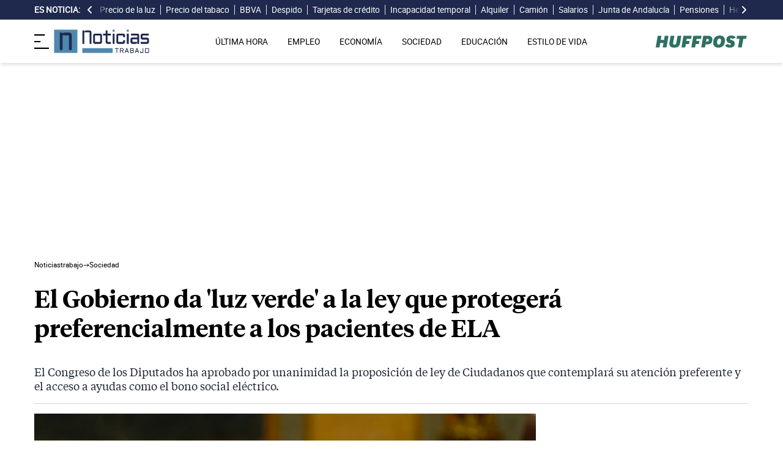

--- FILE ---
content_type: text/html; charset=UTF-8
request_url: https://noticiastrabajo.huffingtonpost.es/sociedad/gobierno-luz-verdeley-que-protegera-preferencialmente-pacientes-ela/
body_size: 18761
content:
<!DOCTYPE html><html lang="es"> <head><meta charset="UTF-8"><meta name="viewport" content="width=device-width, initial-scale=1"><title>El Gobierno da &#39;luz verde&#39; a la ley que protegerá preferencialmente a los pacientes de ELA</title><link rel="preconnect" href="https://s3.noticiastrabajo.huffingtonpost.es"><link rel="preconnect" href="https://www.googletagmanager.com"><link rel="preconnect" href="https://cmp.prisa.com" crossorigin><link rel="amphtml" href="https://noticiastrabajo.huffingtonpost.es/amp/sociedad/gobierno-luz-verdeley-que-protegera-preferencialmente-pacientes-ela/"><link rel="canonical" href="https://noticiastrabajo.huffingtonpost.es/sociedad/gobierno-luz-verdeley-que-protegera-preferencialmente-pacientes-ela/"><link rel="preload" href="/fonts/tiempos-headline-semibold.woff2" as="font" type="font/woff2" crossorigin="anonymous"><link rel="preload" href="/fonts/tiempos-text-regular-v2.woff2" as="font" type="font/woff2" crossorigin="anonymous"><link rel="preload" href="/fonts/tiempos-text-bold-v2.woff2" as="font" type="font/woff2" crossorigin="anonymous"><link rel="preload" href="/fonts/RobotoRegular.woff2" as="font" type="font/woff2" crossorigin="anonymous"><link rel="dns-prefetch" href="https://s3.noticiastrabajo.huffingtonpost.es"><link rel="dns-prefetch" href="https://www.googletagmanager.com"><link rel="dns-prefetch" href="https://sdk.privacy-center.org"> <link rel="preload" fetchpriority="high" as="image" href="https://s3.noticiastrabajo.huffingtonpost.es/uploads/images/2022/03/sara-gimenez.jpg" imagesrcset="https://s3.noticiastrabajo.huffingtonpost.es/uploads/images/2022/03/sara-gimenez.jpg 1200w, https://s3.noticiastrabajo.huffingtonpost.es/uploads/images/2022/03/sara-gimenez.jpg 600w" imagesizes="(max-width: 480px) 100vw, (max-width: 590px) 590px, (max-width: 630px) 630px, (max-width: 820px) 820px" type="image/jpeg"> <meta name="title" content="El Gobierno da 'luz verde' a la ley que protegerá preferencialmente a los pacientes de ELA"><meta name="description" content="El Congreso de los Diputados ha aprobado por unanimidad la proposición de ley de Ciudadanos que contemplará su atención preferente y el acceso a ayudas como el bono social eléctrico."><meta name="organization" content="Noticiastrabajo"><meta name="robots" content="index, follow"><meta name="robots" content="max-image-preview:large"><meta name="msapplication-TileColor" content="#da532c"><meta property="og:type" content="article"><meta property="og:title" content="El Gobierno da 'luz verde' a la ley que protegerá preferencialmente a los pacientes de ELA"><meta property="og:url" content="https://noticiastrabajo.huffingtonpost.es/sociedad/gobierno-luz-verdeley-que-protegera-preferencialmente-pacientes-ela/"><meta name="image" property="og:image" content="https://s3.noticiastrabajo.huffingtonpost.es/uploads/images/2022/03/sara-gimenez.jpg"><meta property="og:image:width" content="1200"><meta property="og:image:height" content="675"><meta property="og:description" content="El Congreso de los Diputados ha aprobado por unanimidad la proposición de ley de Ciudadanos que contemplará su atención preferente y el acceso a ayudas como el bono social eléctrico."><meta name="twitter:site" content="@noticiatrabajo"><meta name="twitter:card" content="summary_large_image"><meta name="twitter:creator" content="@noticiatrabajo"><meta name="twitter:url" content="https://noticiastrabajo.huffingtonpost.es/sociedad/gobierno-luz-verdeley-que-protegera-preferencialmente-pacientes-ela/"><meta name="twitter:title" content="El Gobierno da 'luz verde' a la ley que protegerá preferencialmente a los pacientes de ELA"><meta name="twitter:description" content="El Congreso de los Diputados ha aprobado por unanimidad la proposición de ley de Ciudadanos que contemplará su atención preferente y el acceso a ayudas como el bono social eléctrico."><meta name="twitter:image" content="https://s3.noticiastrabajo.huffingtonpost.es/uploads/images/2022/03/sara-gimenez.jpg"><meta name="lang" content="es"><meta name="author" content="Javier Martín"><meta name="date" content="2022-03-09T20:57:36+01:00"><meta property="article:publisher" content="https://www.facebook.com/NoticiasTrabajo2017"><meta property="article:published_time" content="2022-03-09T20:57:36+01:00"><meta property="og:site_name" content="Noticiastrabajo"><meta property="twitter:account_id" content="866233588479651840"><meta property="fb:app_id" content="355625755647378"><meta name="version" content="0.0.40"><meta name="article:modified_time" content="2022-03-09T20:57:47+01:00"><link rel="icon" type="image/svg+xml" href="https://noticiastrabajo.huffingtonpost.es/assets/favicon.svg"><link rel="shortcut icon" href="https://noticiastrabajo.huffingtonpost.es/assets/favicon.ico"><link rel="icon" type="image/ico" href="https://noticiastrabajo.huffingtonpost.es/assets/favicon.ico"><link rel="mask-icon" href="https://noticiastrabajo.huffingtonpost.es/assets/safari-pinned-tab.svg" color="#5bbad5"><link rel="alternate" type="application/atom+xml" href="https://noticiastrabajo.huffingtonpost.es/portada.xml"><script type="application/ld+json">{"@context":"https://schema.org","@type":"NewsArticle","headline":"El Gobierno da 'luz verde' a la ley que protegerá preferencialmente a los pacientes de ELA","description":"El Congreso de los Diputados ha aprobado por unanimidad la proposición de ley de Ciudadanos que contemplará su atención preferente y el acceso a ayudas como el bono social eléctrico.","datePublished":"2022-03-09T20:57:36+01:00","dateModified":"2022-03-09T20:57:47+01:00","articleSection":"Sociedad","isAccessibleForFree":true,"articleBody":"El Gobierno se remanga para apoyar la batalla contra la ELA. La esclerosis lateral amiotrófica, la enfermedad neuronal que afecta al cerebro, tronco cerebral y médula espinal que controlan el movimiento de los músculos voluntarios y que muchos afectados catalogaban como ‘invisible’ por su falta de ayudas y reconocimiento real, estará por ley en primera plana sanitaria y de cobertura económica.\n\n“Un hecho histórico que culmina con años y años de esfuerzo porque sean escuchados nuestros derechos y necesidades, más que reivindicaciones”, afirmaba Jorge Murillo a ‘ABC’, paciente de 36 años y desde hace seis con ELA, poco después de que el Congreso de los Diputados haya aprobado por mayoría tomar en consideración el proyecto de ley de Ciudadanos.\n\nEl mismo contempla que los pacientes de ELA tengan preferencia por ley a la atención médico-sanitaria y al acceso a las ayudas a la dependencia derivadas de la enfermedad al momento en el que sea diagnosticada y reconocida. La propuesta pasará ahora al trámite de discusión y enmiendas. “Esperamos que sea lo más ágil posible”, afirmaron las asociaciones de afectados que llevan años pronunciándose para tener mayor visibilidad.\n\n\nUNA PROPUESTA RECHAZADA EL PASADO OCTUBRE POR EL GOBIERNO\n\nLa medida ha sido calificada en el Congreso como “necesaria” por la diputada de la formación naranja, Sara Giménez, para los cerca de 4.000 pacientes diagnosticados de ELA, que actualmente no tiene una cura conocida y que presenta unos “rangos temporales de supervivencia entre tres y cinco años”. Mucho de ese tiempo se dilapida en el reconocimiento de la enfermedad.\n\n“Esto va a cambiar la vida de las personas porque actualmente se tienen que pasar un año con los trámites administrativos. En ocasiones, lamentablemente hay familias que cuando reciben las ayudas del reconocimiento de grado de discapacidad, el paciente ya ha fallecido”, concluía Giménez.\n\nSin embargo, el Gobierno no siempre pensó igual. De hecho, ha rectificado, ya que el pasado octubre rechazó la misma propuesta de Ciudadanos por “incidir directamente en los presupuestos generales del Estado en vigor”. Lo que fue considerado por el partido como un “veto injusto” y que no ha hecho si no incentivar la lucha por “mejorar la vida de los pacientes de ELA”.\n\n\nATENCIÓN MÉDICA Y AYUDAS ECONÓMICAS PREFERENTES\n\nAdemás de estar en primera línea para recibir atención médico-sanitaria y de ser reconocida un 33% de discapacidad en el momento del diagnóstico de la enfermedad, se brindará acceso preferente a ayudas económicas. Entre ellas, la ley nombra el bono social eléctrico para los afectados que requieran de ventilación médica. Es decir, para casos ya avanzados.\n\n“No puede ser que los pacientes de ELA y sus familias tengan que añadir a las preocupaciones que suponen esta enfermedad, la angustia de no tener recursos económicos para asumir el acceso durante ese tiempo a una vida digna es muy injusto”, justificaba Giménez en su intervención en el Congreso.\n\n\nUNA “PUERTA AL FUTURO” CON CRÍTICAS\n\nEs “una puerta a un futuro”, afirmaba la presidenta de la Fundación Luzón, María José Arregui, que animó a dotar de celeridad el elaborar una ley que sea rigurosa, que tenga buena base y responda a las necesidades. Sin embargo, han existido voces disidentes. El PSOE, a través de la diputada Carmen Andrés, la tildó de “mejorable en su técnico jurídica”. El PP se sumó, añadiendo que “carece de rigor”.","mainEntityOfPage":{"@type":"WebPage","@id":"https://noticiastrabajo.huffingtonpost.es/sociedad/gobierno-luz-verdeley-que-protegera-preferencialmente-pacientes-ela/"},"publisher":{"@type":"NewsMediaOrganization","@context":"https://schema.org","@id":"https://noticiastrabajo.huffingtonpost.es/#publisher","name":"Noticiastrabajo","url":"https://noticiastrabajo.huffingtonpost.es/","foundingDate":"2017-07-01","foundingLocation":"Almería","logo":{"@type":"ImageObject","url":"https://noticiastrabajo.huffingtonpost.es/assets/images/logo-main.png","width":255,"height":60},"sameAs":["https://www.facebook.com/NoticiasTrabajo2017","https://x.com/noticiatrabajo","https://www.linkedin.com/company/noticiastrabajo","https://www.instagram.com/noticiastrabajo/","https://tiktok.com/@noticiastrabajo","https://youtube.com/@NoticiasTrabajo","https://news.google.com/publications/CAAiEAHgpteWtCvhw1HXy_DhJjAqFAgKIhAB4KbXlrQr4cNR18vw4SYw?hl=es&gl=ES&ceid=ES%3Aes"],"address":{"@type":"PostalAddress","streetAddress":"Calle Chillida, 4 (Edificio Carrida), Planta 4, Puerta 1","addressLocality":"Almería","addressRegion":"Andalucia","postalCode":"04720","addressCountry":"ES"}},"image":[{"@type":"ImageObject","url":"https://s3.noticiastrabajo.huffingtonpost.es/uploads/images/2022/03/sara-gimenez.jpg","width":1200,"height":675,"id":"#openingImage","caption":"El Gobierno protegerá preferencialmente por ley a los pacientes de ELA"}],"author":[{"@type":"Person","@id":"https://noticiastrabajo.huffingtonpost.es/autor/javier-martin/","name":"Javier Martín","description":"Javier Martín Prieto es graduado en Periodismo por la Universidad de Castilla - La Mancha. Con formación en competencias digitales, se especializó formalmente en Periodismo Deportivo, su gran pasión, a través del Máster de la Universidad Villanueva - Complutense de Madrid. Allí, en la capital, ha desarrollado el grueso de su experiencia profesional. Sobre todo en diarios digitales, donde compagina sus labores en Noticias Trabajo con el Diario AS. Aunque también ha hecho sus pinitos en TV con su paso por Antena 3 Deportes.","url":"https://noticiastrabajo.huffingtonpost.es/autor/javier-martin/"}]}</script> <script type="application/ld+json">{"@context":"https://schema.org","@type":"BreadcrumbList","itemListElement":[{"@type":"ListItem","item":"https://noticiastrabajo.huffingtonpost.es/","name":"Inicio","position":1},{"@type":"ListItem","item":"https://noticiastrabajo.huffingtonpost.es/sociedad/","name":"Sociedad","position":2},{"@type":"ListItem","item":"https://noticiastrabajo.huffingtonpost.es/sociedad/gobierno-luz-verdeley-que-protegera-preferencialmente-pacientes-ela/","name":"El Gobierno da 'luz verde' a la ley que protegerá preferencialmente a los pacientes de ELA","position":3}]}</script><script type="application/ld+json">{"@context":"https://schema.org","@type":"WebSite","name":"Noticiastrabajo","description":"Última hora sobre economía nacional, europea y mundial, empleo, derecho laboral, educación, vivienda, tecnología y estilo de vida.","url":"https://noticiastrabajo.huffingtonpost.es/"}</script><script type="application/ld+json">{"@type":"NewsMediaOrganization","@context":"https://schema.org","@id":"https://noticiastrabajo.huffingtonpost.es/#publisher","name":"Noticiastrabajo","url":"https://noticiastrabajo.huffingtonpost.es/","foundingDate":"2017-07-01","foundingLocation":"Almería","logo":{"@type":"ImageObject","url":"https://noticiastrabajo.huffingtonpost.es/assets/images/logo-main.png","width":255,"height":60},"sameAs":["https://www.facebook.com/NoticiasTrabajo2017","https://x.com/noticiatrabajo","https://www.linkedin.com/company/noticiastrabajo","https://www.instagram.com/noticiastrabajo/","https://tiktok.com/@noticiastrabajo","https://youtube.com/@NoticiasTrabajo","https://news.google.com/publications/CAAiEAHgpteWtCvhw1HXy_DhJjAqFAgKIhAB4KbXlrQr4cNR18vw4SYw?hl=es&gl=ES&ceid=ES%3Aes"],"address":{"@type":"PostalAddress","streetAddress":"Calle Chillida, 4 (Edificio Carrida), Planta 4, Puerta 1","addressLocality":"Almería","addressRegion":"Andalucia","postalCode":"04720","addressCountry":"ES"}}</script><script type="application/ld+json">{"@context":"https://schema.org","@graph":[{"@context":"http://schema.org","@type":"SiteNavigationElement","@id":"https://noticiastrabajo.huffingtonpost.es/ultima-hora/","name":"Última hora","url":"https://noticiastrabajo.huffingtonpost.es/ultima-hora/"},{"@context":"http://schema.org","@type":"SiteNavigationElement","@id":"https://noticiastrabajo.huffingtonpost.es/empleo/","name":"Empleo","url":"https://noticiastrabajo.huffingtonpost.es/empleo/"},{"@context":"http://schema.org","@type":"SiteNavigationElement","@id":"https://noticiastrabajo.huffingtonpost.es/economia/","name":"Economía","url":"https://noticiastrabajo.huffingtonpost.es/economia/"},{"@context":"http://schema.org","@type":"SiteNavigationElement","@id":"https://noticiastrabajo.huffingtonpost.es/educacion/","name":"Educación","url":"https://noticiastrabajo.huffingtonpost.es/educacion/"},{"@context":"http://schema.org","@type":"SiteNavigationElement","@id":"https://noticiastrabajo.huffingtonpost.es/sociedad/","name":"Sociedad","url":"https://noticiastrabajo.huffingtonpost.es/sociedad/"},{"@context":"http://schema.org","@type":"SiteNavigationElement","@id":"https://noticiastrabajo.huffingtonpost.es/autonomos/","name":"Autónomos","url":"https://noticiastrabajo.huffingtonpost.es/autonomos/"},{"@context":"http://schema.org","@type":"SiteNavigationElement","@id":"https://noticiastrabajo.huffingtonpost.es/politica/","name":"Política","url":"https://noticiastrabajo.huffingtonpost.es/politica/"},{"@context":"http://schema.org","@type":"SiteNavigationElement","@id":"https://noticiastrabajo.huffingtonpost.es/estilo-de-vida/","name":"Estilo de vida","url":"https://noticiastrabajo.huffingtonpost.es/estilo-de-vida/"},{"@context":"http://schema.org","@type":"SiteNavigationElement","@id":"https://noticiastrabajo.huffingtonpost.es/como/","name":"Cómo","url":"https://noticiastrabajo.huffingtonpost.es/como/"},{"@context":"http://schema.org","@type":"SiteNavigationElement","@id":"https://noticiastrabajo.huffingtonpost.es/usa/","name":"Estados Unidos","url":"https://noticiastrabajo.huffingtonpost.es/usa/"}]}</script><script type="text/javascript">(function(){const GOOGLE_TAG_MANAGER_ID = "GTM-T4WWLZ8";

        function initializeGTM() {
            console.log("NT: initializeGTM (on load)");
            (function(w, d, s, l, i) {
                w[l] = w[l] || [];
                w[l].push({
                    'gtm.start':
                    new Date().getTime(),
                    event: 'gtm.js'
                });
                var f = d.getElementsByTagName(s)[0],
                    j = d.createElement(s),
                    dl = l != 'dataLayer' ? '&l=' + l : '';
                j.async = true;
                j.src =
                'https://www.googletagmanager.com/gtm.js?id=' + i + dl;
                f.parentNode.insertBefore(j, f);
            })(window, document, 'script', 'dataLayer', GOOGLE_TAG_MANAGER_ID);
            window.removeEventListener('load', initializeGTM);
        }
        window.addEventListener('load', initializeGTM);
    })();</script><script src="/js/prisa-cmp-loader.js" async></script><script type="text/javascript">
    window.didomiConfig = {
    user: {
      bots: {
        consentRequired: false,
        types: ['crawlers', 'performance'],
        extraUserAgents: [],
      }
    }
  };
</script><script async src="https://cdn.taboola.com/webpush/publishers/1941622/taboola-push-sdk.js"></script><link rel="stylesheet" href="/assets/styles_D1PtZIBi.css">
<style>lite-youtube{background-color:#000;position:relative;display:block;contain:content;background-position:center center;background-size:cover;cursor:pointer;max-width:720px}lite-youtube:before{content:attr(data-title);display:block;position:absolute;top:0;background-image:linear-gradient(180deg,#000000ab,#0000008a 14%,#00000026 54%,#0000000d 72%,#0000 94%);height:99px;width:100%;font-family:YouTube Noto,Roboto,Arial,Helvetica,sans-serif;color:#eee;text-shadow:0 0 2px rgba(0,0,0,.5);font-size:18px;padding:25px 20px;overflow:hidden;white-space:nowrap;text-overflow:ellipsis;box-sizing:border-box}lite-youtube:hover:before{color:#fff}lite-youtube:after{content:"";display:block;padding-bottom:56.25%}lite-youtube>iframe{width:100%;height:100%;position:absolute;top:0;left:0;border:0}lite-youtube>.lty-playbtn{display:block;width:100%;height:100%;background:no-repeat center/68px 48px;background-image:url('data:image/svg+xml;utf8,<svg xmlns="http://www.w3.org/2000/svg" viewBox="0 0 68 48"><path d="M66.52 7.74c-.78-2.93-2.49-5.41-5.42-6.19C55.79.13 34 0 34 0S12.21.13 6.9 1.55c-2.93.78-4.63 3.26-5.42 6.19C.06 13.05 0 24 0 24s.06 10.95 1.48 16.26c.78 2.93 2.49 5.41 5.42 6.19C12.21 47.87 34 48 34 48s21.79-.13 27.1-1.55c2.93-.78 4.64-3.26 5.42-6.19C67.94 34.95 68 24 68 24s-.06-10.95-1.48-16.26z" fill="red"/><path d="M45 24 27 14v20" fill="white"/></svg>');position:absolute;cursor:pointer;z-index:1;filter:grayscale(100%);transition:filter .1s cubic-bezier(0,0,.2,1);border:0}lite-youtube:hover>.lty-playbtn,lite-youtube .lty-playbtn:focus{filter:none}lite-youtube.lyt-activated{cursor:unset}lite-youtube.lyt-activated:before,lite-youtube.lyt-activated>.lty-playbtn{opacity:0;pointer-events:none}.lyt-visually-hidden{clip:rect(0 0 0 0);clip-path:inset(50%);height:1px;overflow:hidden;position:absolute;white-space:nowrap;width:1px}lite-youtube>iframe{all:unset!important;width:100%!important;height:100%!important;position:absolute!important;inset:0!important;border:0!important}
</style><script type="module" src="/_astro/hoisted.Cx1_i7dP.js"></script></head> <body class="news"> <noscript><iframe src="https://www.googletagmanager.com/ns.html?id=GTM-T4WWLZ8" height="0" width="0" style="display:none;visibility:hidden"></iframe></noscript> <script data-src="https://ak-ads-ns.prisasd.com/slot/noticias_trabajo/slot.js" defer></script> <script src="/js/delayed-execution-base.js" async></script><script src="/js/taboola-loader.js" async></script><script src="/js/share.js" async></script> <script src="https://assets.adobedtm.com/0681c221600c/0cbb133960e3/launch-6634ec91676f.min.js" async></script>
<script type="text/javascript" id="dtmScript">(function(){const pageDataLayerObject = {"articleID":17442,"articleTitle":"El Gobierno da 'luz verde' a la ley que protegerá preferencialmente a los pacientes de ELA","author":[{"id":"javier-martin","name":"Javier Martín"}],"brandedContent":"0","businessUnit":"noticias","canonicalURL":"https://noticiastrabajo.huffingtonpost.es/sociedad/gobierno-luz-verdeley-que-protegera-preferencialmente-pacientes-ela/","cleanURL":"https://noticiastrabajo.huffingtonpost.es/sociedad/gobierno-luz-verdeley-que-protegera-preferencialmente-pacientes-ela/","cms":"otros","creationDate":"2022-03-09T20:57:36.000Z","destinationURL":"https://noticiastrabajo.huffingtonpost.es/sociedad/gobierno-luz-verdeley-que-protegera-preferencialmente-pacientes-ela/","domain":"noticiastrabajo.huffingtonpost.es","geoRegion":"espa&ntilde;a","language":"es","liveContent":"0","loadType":"secuencial","org":"prisa","onsiteSearch":"0","onsiteSearchTerm":"0","onsiteSearchResults":"0","pageName":"huffingtonpostes/noticiastrabajo/sociedad/gobierno-luz-verdeley-que-protegera-preferencialmente-pacientes-ela/","pageTitle":"El Gobierno da 'luz verde' a la ley que protegerá preferencialmente a los pacientes de ELA","pageType":"articulo","primaryCategory":"Sociedad","publishDate":"2022-03-09T20:57:36.000Z","publisher":"huffingtonpost","server":"noticiastrabajo.huffingtonpost.es","serverAMP":"","siteID":"huffingtonpostes/noticiastrabajo","ssl":"1","subCategory1":"sociedad","sysEnv":"web","tags":[{"id":"sociedad","name":"Sociedad"},{"id":"gobierno-espana","name":"Gobierno de España"}],"thematic":"informacion","updateDate":"2022-03-09T20:57:47.000Z","urlAMP":"https://noticiastrabajo.huffingtonpost.es/amp/sociedad/gobierno-luz-verdeley-que-protegera-preferencialmente-pacientes-ela/","videoContent":"0"};

    if (document.referrer) {
        pageDataLayerObject['referringURL'] = document.referrer;
    }
    window.DTM = {
        eventQueue: [],
        trackEvent: function(eventName, data) {
            window.DTM.eventQueue.push({
                "eventName": eventName,
                "data": data
            })
        },
        pageDataLayer: pageDataLayerObject

    };
})();</script> <script type="text/javascript">
    function slideRefresh() {
        if (window.innerWidth > 1024 && !/Mobi|Android/i.test(navigator.userAgent)) {
        toggleClassOnResize();
        window.addEventListener('resize', toggleClassOnResize);

        const slideLeft = document.querySelector("#slide_left");
        const slideRight = document.querySelector("#slide_right");
        const container = document.querySelector("#container");

        if (slideLeft && container) {
            slideLeft.onclick = function() {
                container.scrollBy({
                    left: -120,
                    behavior: 'smooth'
                });
            };
        }

        if (slideRight && container) {
            slideRight.onclick = function() {
                container.scrollBy({
                    left: 120,
                    behavior: 'smooth'
                });
            };
        }
      }
    }

    function toggleClassOnResize() {
        const panel = document.querySelector("ul#content");
        const buttonsToToggleClass = document.querySelectorAll(".sliderefresh");

        if (panel) {
            if (panel.clientWidth !== panel.scrollWidth) {
                buttonsToToggleClass.forEach(button => button.classList.remove("hidden"));
            } else {
                buttonsToToggleClass.forEach(button => button.classList.add("hidden"));
            }
        }
    }
</script> <div id="esnoticia"> <div id="its-new-bar"> <div class="container mx-auto"> <div class="w-full block"> <div class="flex items-center py-[4px] lg:py-0 relative"> <div class="mr-2"> <span>Es noticia:</span> </div> <button id="slide_left" type="button" class="hidden oculto lg:block bg-primary py-2 px-0 whitespace-nowrap sliderefresh" aria-label="desplazar slide es noticia a la izquierda"> <svg xmlns="http://www.w3.org/2000/svg" viewBox="0 0 320 512" class="h-4 w-4 fill-white"><path d="M41.4 233.4c-12.5 12.5-12.5 32.8 0 45.3l160 160c12.5 12.5 32.8 12.5 45.3 0s12.5-32.8 0-45.3L109.3 256 246.6 118.6c12.5-12.5 12.5-32.8 0-45.3s-32.8-12.5-45.3 0l-160 160z"></path></svg> </button> <div class="hidden oculto lg:block w-6 h-8 z-50 bg-gradient-to-r from-primary absolute top-0 left-[100px] sliderefresh"></div> <div class="lg:block w-6 h-8 z-50 bg-gradient-to-l from-primary absolute top-0 right-0 lg:right-[15px] sliderefresh"></div> <nav class="relative" id="container"> <ul id="content"> <li> <a href="https://noticiastrabajo.huffingtonpost.es/economia/consumo/precio-luz-1-febrero-2026-por-horas-pvpc/" title="Precio de la luz hoy, 1 de febrero de 2026, por horas: las horas más baratas y caras dentro del PVPC">Precio de la luz</a> </li><li> <a href="https://noticiastrabajo.huffingtonpost.es/economia/consumo/el-precio-del-tabaco-que-cambia-a-partir-de-este-sabado-en-decenas-de-marcas-tras-la-confirmacion-en-el-boe/" title="El precio del tabaco que cambia a partir de este sábado en decenas de marcas tras la publicación en el BOE">Precio del tabaco</a> </li><li> <a href="https://noticiastrabajo.huffingtonpost.es/economia/bbva-obligado-a-indemnizar-con-5000-euros-a-una-clienta-por-un-pago-no-autorizado/" title="BBVA obligado a indemnizar con 5.000 euros a una clienta por un pago no autorizado: el banco incumplió su contrato">BBVA</a> </li><li> <a href="https://noticiastrabajo.huffingtonpost.es/empleo/derechos-trabajador/una-camarera-es-despedida-estando-de-baja-por-maternidad-por-cierre-del-local-pero-en-realidad-era-un-traslado-recontrataron-a-toda-la-plantilla-menos-a-ella-y-pudo-reclamar-por-el-efecto-lazaro/" title="Una camarera es despedida estando de baja por maternidad por cierre del local pero en realidad era un traslado: recontrataron a toda la plantilla menos a ella y pudo reclamar por el efecto Lázaro">Despido</a> </li><li> <a href="https://noticiastrabajo.huffingtonpost.es/economia/es-oficial-el-gobierno-prohibe-a-los-bancos-emitir-tarjetas-de-credito-y-ampliar-el-limite-sin-consentimiento-del-cliente/" title="Es oficial: el Gobierno prohíbe a los bancos emitir tarjetas de crédito y ampliar el límite sin consentimiento del cliente">Tarjetas de crédito</a> </li><li> <a href="https://noticiastrabajo.huffingtonpost.es/economia/el-tribunal-supremo-confirma-que-el-complemento-de-la-baja-por-incapacidad-temporal-no-debe-incluir-los-conceptos-salariales-variables-al-no-tener-la-condicion-de-retribuciones-fijas-y-periodicas/" title="El Tribunal Supremo confirma que el complemento de la baja por incapacidad temporal no debe incluir los conceptos salariales variables al no tener la condición de retribuciones fijas y periódicas">Incapacidad temporal</a> </li><li> <a href="https://noticiastrabajo.huffingtonpost.es/economia/el-supremo-confirma-que-el-casero-puede-resolver-el-alquiler-si-el-inquilino-no-vive-en-el-piso-y-lo-usa-un-hijo-sin-dependencia-economica-ni-necesidad-real/" title="El Supremo confirma que el casero puede resolver el alquiler si el inquilino no vive en el piso y lo usa un hijo sin dependencia económica ni necesidad real">Alquiler</a> </li><li> <a href="https://noticiastrabajo.huffingtonpost.es/sociedad/el-boe-lo-confirma-a-partir-de-ahora-los-camiones-tendran-prohibido-adelantar-en-determinados-tramos/" title="El BOE lo confirma: a partir de ahora los camiones tendrán prohibido adelantar en determinados tramos">Camión</a> </li><li> <a href="https://noticiastrabajo.huffingtonpost.es/economia/ricardo-pintor-autonomo-mis-empleados-ganan-entre-1600-y-1800-euros-al-mes-de-8-de-la-manana-a-4-de-la-tarde-yo-llego-a-mi-casa-a-las-11-de-la-noche-y-sigo-trabajando/" title="Ricardo, pintor autónomo: “Mis empleados ganan entre 1.600 y 1.800 euros al mes de 8 de la mañana a 4 de la tarde. Yo llego a mi casa a las 11 de la noche y sigo trabajando”">Salarios</a> </li><li> <a href="https://noticiastrabajo.huffingtonpost.es/economia/confirmado-por-la-junta-de-andalucia-miles-de-agricultores-se-beneficiaran-en-2026-de-las-ayudas-para-el-relevo-generacional-y-modernizar-la-maquinaria-del-campo/" title="Confirmado por la Junta de Andalucía: miles de agricultores se beneficiarán en 2026 de las ayudas para el relevo generacional y modernizar la maquinaria del campo">Junta de Andalucía</a> </li><li> <a href="https://noticiastrabajo.huffingtonpost.es/economia/pensiones/la-seguridad-social-limitara-las-pensiones-de-todos-los-trabajadores-cuya-base-reguladora-supere-la-pension-maxima-aunque-se-tengan-40-anos-cotizados/" title="La Seguridad Social limitará las pensiones de todos los trabajadores cuya base reguladora supere la pensión máxima, aunque se tengan 40 años cotizados">Pensiones</a> </li><li> <a href="https://noticiastrabajo.huffingtonpost.es/economia/pilar-62-anos-vive-en-la-calle-tras-ceder-su-parte-de-la-herencia-a-su-hermana-confie-en-ella-se-lo-di-todo-me-ha-visto-viviendo-en-el-banco-de-manuel-becerra/" title="Pilar (62 años), vive en la calle tras ceder su parte de la herencia a su hermana: “Confié en ella, se lo di todo. Me ha visto viviendo en el banco de Manuel Becerra”">Herencia</a> </li><li> <a href="https://noticiastrabajo.huffingtonpost.es/educacion/la-xunta-cesa-a-un-interino-tras-30-anos-sin-indemnizacion-y-ahora-deben-pagarle-una-compensacion-de-44713-euros/" title="La Xunta cesa a un interino tras 30 años sin indemnización y ahora deben pagarle una compensación de 44.713 euros">Interino</a> </li><li> <a href="https://noticiastrabajo.huffingtonpost.es/sociedad/rosa-madre-de-18-hijos-con-61-anos-compramos-1300-galletas-y-240-litros-de-leche-al-mes-cocinar-para-tantos-no-es-facil/" title="Rosa, madre de 18 hijos con 61 años: &#34;Compramos 1.300 galletas y 240 litros de leche al mes, cocinar para tantos no es fácil&#34;">Familia</a> </li><li> <a href="https://noticiastrabajo.huffingtonpost.es/economia/ahorro-e-inversion/carlos-31-anos-propietario-de-12-pisos-los-compre-en-dos-anos-ahora-los-alquilo-a-420-euros-al-mes-y-me-dan-una-rentabilidad-del-15/" title="Carlos, 31 años, propietario de 12 pisos: “Los compré en dos años, ahora los alquilo a 420 euros al mes y me dan una rentabilidad del 15%”">Propietario</a> </li> </ul> </nav> <button id="slide_right" type="button" class="hidden oculto lg:block bg-primary py-2 px-0 whitespace-nowrap sliderefresh" aria-label="desplazar slide es noticia a la derecha"> <svg xmlns="http://www.w3.org/2000/svg" viewBox="0 0 320 512" class="h-4 w-4 fill-white"><path d="M278.6 233.4c12.5 12.5 12.5 32.8 0 45.3l-160 160c-12.5 12.5-32.8 12.5-45.3 0s-12.5-32.8 0-45.3L210.7 256 73.4 118.6c-12.5-12.5-12.5-32.8 0-45.3s32.8-12.5 45.3 0l160 160z"></path></svg> </button> </div> </div> </div> </div> </div> <header class="organisms"> <div class="header-block"> <div class="zona-logo-menu"> <!-- menu movil --> <label class="relative z-40" for="mobile-menu"> <input class="peer hidden" type="checkbox" id="mobile-menu"> <img src="/assets/ham-iconDGdZYpzD_Z1yjcxY.svg" loading="eager" class="cursor-pointer h-6 w-6 mr-2" alt="Icono de lineas para abrir el menú" width="448" height="352" decoding="async"> <div id="menuham-container" class="fixed inset-0 z-40 hidden h-full w-full bg-black/50 peer-checked:block"></div> <div class="fixed top-0 left-0 z-40 h-full w-full -translate-x-full peer-checked:translate-x-0 transition duration-350"> <div class="menuham"> <div class="close"> <img src="/assets/close-menuDB1uzl1x_Zl0SNr.svg" alt="Cerrar menú" title="Cerrar menú" width="12" height="12" loading="lazy" decoding="async"> </div> <div class="date"> domingo, 1 de febrero de 2026 </div> <nav> <ul> <li> <details class="group"> <summary> <a href="https://noticiastrabajo.huffingtonpost.es/ultima-hora/" title="Última hora" aria-label="Última hora" target="_self"> Última hora </a>  </summary>  </details> </li><li> <details class="group"> <summary> <a href="https://noticiastrabajo.huffingtonpost.es/empleo/" title="Empleo" aria-label="Empleo" target="_self"> Empleo </a> <svg class="w-5 h-5 text-gray-500 transition group-open:rotate-90" xmlns="http://www.w3.org/2000/svg" width="16" height="16" fill="currentColor" viewBox="0 0 16 16"> <path fill-rule="evenodd" d="M4.646 1.646a.5.5 0 0 1 .708 0l6 6a.5.5 0 0 1 0 .708l-6 6a.5.5 0 0 1-.708-.708L10.293 8 4.646 2.354a.5.5 0 0 1 0-.708z"></path> </svg> </summary> <article> <ul> <li title="Ofertas de Empleo"> <a href="https://noticiastrabajo.huffingtonpost.es/empleo/ofertas-de-empleo/" title="Ofertas de Empleo" aria-label="Ofertas de Empleo" target="_self"> Ofertas de Empleo </a> </li><li title="Oposiciones"> <a href="https://noticiastrabajo.huffingtonpost.es/empleo/oposiciones/" title="Oposiciones" aria-label="Oposiciones" target="_self"> Oposiciones </a> </li><li title="Derecho Laboral"> <a href="https://noticiastrabajo.huffingtonpost.es/empleo/derechos-trabajador/" title="Derecho Laboral" aria-label="Derecho Laboral" target="_self"> Derecho Laboral </a> </li> </ul> </article> </details> </li><li> <details class="group"> <summary> <a href="https://noticiastrabajo.huffingtonpost.es/economia/" title="Economía" aria-label="Economía" target="_self"> Economía </a> <svg class="w-5 h-5 text-gray-500 transition group-open:rotate-90" xmlns="http://www.w3.org/2000/svg" width="16" height="16" fill="currentColor" viewBox="0 0 16 16"> <path fill-rule="evenodd" d="M4.646 1.646a.5.5 0 0 1 .708 0l6 6a.5.5 0 0 1 0 .708l-6 6a.5.5 0 0 1-.708-.708L10.293 8 4.646 2.354a.5.5 0 0 1 0-.708z"></path> </svg> </summary> <article> <ul> <li title="Pensiones"> <a href="https://noticiastrabajo.huffingtonpost.es/economia/pensiones/" title="Pensiones" aria-label="Pensiones" target="_self"> Pensiones </a> </li><li title="Consumo"> <a href="https://noticiastrabajo.huffingtonpost.es/economia/consumo/" title="Consumo" aria-label="Consumo" target="_self"> Consumo </a> </li><li title="Ahorro e Inversión"> <a href="https://noticiastrabajo.huffingtonpost.es/economia/ahorro-e-inversion/" title="Ahorro e Inversión" aria-label="Ahorro e Inversión" target="_self"> Ahorro e Inversión </a> </li><li title="Declaración de la Renta"> <a href="https://noticiastrabajo.huffingtonpost.es/economia/declaracion-de-la-renta/" title="Declaración de la Renta" aria-label="Declaración de la Renta" target="_self"> Declaración de la Renta </a> </li> </ul> </article> </details> </li><li> <details class="group"> <summary> <a href="https://noticiastrabajo.huffingtonpost.es/educacion/" title="Educación" aria-label="Educación" target="_self"> Educación </a>  </summary>  </details> </li><li> <details class="group"> <summary> <a href="https://noticiastrabajo.huffingtonpost.es/sociedad/" title="Sociedad" aria-label="Sociedad" target="_self"> Sociedad </a>  </summary>  </details> </li><li> <details class="group"> <summary> <a href="https://noticiastrabajo.huffingtonpost.es/autonomos/" title="Autónomos" aria-label="Autónomos" target="_self"> Autónomos </a>  </summary>  </details> </li><li> <details class="group"> <summary> <a href="https://noticiastrabajo.huffingtonpost.es/politica/" title="Política" aria-label="Política" target="_self"> Política </a>  </summary>  </details> </li><li> <details class="group"> <summary> <a href="https://noticiastrabajo.huffingtonpost.es/estilo-de-vida/" title="Estilo de vida" aria-label="Estilo de vida" target="_self"> Estilo de vida </a>  </summary>  </details> </li><li> <details class="group"> <summary> <a href="https://noticiastrabajo.huffingtonpost.es/como/" title="Cómo" aria-label="Cómo" target="_self"> Cómo </a>  </summary>  </details> </li><li> <details class="group"> <summary> <a href="https://noticiastrabajo.huffingtonpost.es/usa/" title="Estados Unidos" aria-label="Estados Unidos" target="_self"> Estados Unidos </a>  </summary>  </details> </li> </ul> </nav> <div class="siguenos"> <div>Síguenos en:</div> <ul class="social socialmolecula "> <li> <a href="https://www.facebook.com/NoticiasTrabajo2017" rel="noopener" target="_blank" title="Noticiastrabajo en Facebook" aria-describedby="opens in a new window"> <img src="/assets/facebookfmyS_AyU_ONEsC.svg" alt="Facebook" title="Logotipo Facebook" width="16" height="16" loading="lazy" decoding="async"> <span class="sr-only">Noticiastrabajo en Facebook</span> </a> </li> <li> <a href="https://x.com/noticiatrabajo/" rel="noopener" target="_blank" title="Noticiastrabajo en X.com" aria-describedby="opens in a new window"> <img src="/assets/xPV6H76gM_nhacW.svg" alt="X.com" title="Logotipo X.com" width="18" height="18" loading="lazy" decoding="async"> <span class="sr-only">Noticiastrabajo en X.com</span> </a> </li> <li> <a href="https://www.instagram.com/noticiastrabajo/" rel="noopener" target="_blank" title="Noticiastrabajo en Instagram" aria-describedby="opens in a new window"> <img src="/assets/instagramCmDR6HFM_Z21utus.svg" alt="Instagram" title="Logotipo Instagram" width="18" height="18" loading="lazy" decoding="async"> <span class="sr-only">Noticiastrabajo en Instagram</span> </a> </li> <li> <a href="https://tiktok.com/@noticiastrabajo" rel="noopener" target="_blank" title="Noticiastrabajo en Tiktok" aria-describedby="opens in a new window"> <img src="/assets/tiktokCDQ8SYyE_Z1AYedH.svg" alt="Tiktok" title="Logotipo Tiktok" width="18" height="18" loading="lazy" decoding="async"> <span class="sr-only">Noticiastrabajo en Tiktok</span> </a> </li> <li> <a href="https://youtube.com/@NoticiasTrabajo" rel="noopener" target="_blank" title="Noticiastrabajo en Youtube" aria-describedby="opens in a new window"> <img src="/assets/youtubeDmAFT25o_1qmmJK.svg" alt="Youtube" title="Logotipo Youtube" width="18" height="18" loading="lazy" decoding="async"> <span class="sr-only">Noticiastrabajo en Youtube</span> </a> </li> <li> <a href="https://news.google.com/publications/CAAiEAHgpteWtCvhw1HXy_DhJjAqFAgKIhAB4KbXlrQr4cNR18vw4SYw?hl=es&gl=ES&ceid=ES%3Aes" rel="noopener" target="_blank" title="Noticiastrabajo en Google News" aria-describedby="opens in a new window"> <img src="/assets/google-newsBrP6D5W9_1kJxro.svg" alt="Google News" title="Logotipo Google News" width="18" height="18" loading="lazy" decoding="async"> <span class="sr-only">Noticiastrabajo en Google News</span> </a> </li> </ul> </div> </div> </div> </label> <p class="logo" title="Noticiastrabajo - Última hora sobre economía nacional, europea y mundial, empleo, derecho laboral, educación, vivienda, tecnología y estilo de vida."> <a href="https://noticiastrabajo.huffingtonpost.es/" title="Ver portada" class="cursor-pointer m-auto xl:m-0"> <img src="/assets/logo-header-ntoD9DGMqO_Z1D8ye2.svg" loading="eager" alt="Logo de Noticiastrabajo" width="156" height="45" decoding="async"> <span class="visibility: hidden">Noticiastrabajo</span> </a> </p> </div> <!-- Menu principal --> <nav> <ul class="menuorganisms"> <li> <a href="https://noticiastrabajo.huffingtonpost.es/ultima-hora/" title="ÚLTIMA HORA" class="text-black"> ÚLTIMA HORA </a> </li><li> <a href="https://noticiastrabajo.huffingtonpost.es/empleo/" title="EMPLEO" class="text-black"> EMPLEO </a> </li><li> <a href="https://noticiastrabajo.huffingtonpost.es/economia/" title="ECONOMÍA" class="text-black"> ECONOMÍA </a> </li><li> <a href="https://noticiastrabajo.huffingtonpost.es/sociedad/" title="SOCIEDAD" class="text-black"> SOCIEDAD </a> </li><li> <a href="https://noticiastrabajo.huffingtonpost.es/educacion/" title="EDUCACIÓN" class="text-black"> EDUCACIÓN </a> </li><li> <a href="https://noticiastrabajo.huffingtonpost.es/estilo-de-vida/" title="ESTILO DE VIDA" class="text-black"> ESTILO DE VIDA </a> </li> </ul> </nav> <!-- HuffPost --> <a href="https://www.huffingtonpost.es/?utm_source=noticiastrabajo&utm_medium=portada&int=logo_huff_noticiastrabajo" target="_blank" rel="noopener" title="Visita Huffpost" class="hidden md:inline" aria-describedby="opens in a new window"><img src="/assets/logo-header-huffpostDXp3byU6_IxGiE.svg" loading="eager" alt="Logo de Huffpost" class="h-4 lg:h-5 w-auto" width="653" height="84" decoding="async"></a> <a href="https://www.huffingtonpost.es/?utm_source=noticiastrabajo&utm_medium=portada&int=logo_huff_noticiastrabajo" target="_blank" rel="noopener" title="Visita Huffpost" class="inline md:hidden" aria-describedby="opens in a new window"><img src="/assets/huffpost-squareDITC9X0M_2dpbm5.svg" loading="eager" alt="Logo de Huffpost" class="h-6 w-auto" width="400" height="400" decoding="async"></a> <div id="progress-bar"></div>  </div> </header> <div class="bg-white"> <div class="space-y-4"> <div class="anuncio-cabecera"> <div id="top-div-ad"> <div class="anuncio" data-adtype="LDB"></div> </div> </div> <main class="web-section-content post-layout">        <div class="breaking-news"> <div id="breaking-news">  </div> </div> <div class="breadcrumbs-wrapper" id="breadcrumbs"> <div class="font-roboto font-normal text-left text-xs flex gap-x-1 items-center *:text-black *:overflow-hidden *:whitespace-nowrap *:overflow-ellipsis"><a href="https://noticiastrabajo.huffingtonpost.es/"><span>Noticiastrabajo</span></a>&rarr;
        <a href="https://noticiastrabajo.huffingtonpost.es/sociedad/"><span>Sociedad</span></a></div> </div><article class="post-layout-article">  <header> <h1 class="post-header-title"> El Gobierno da &#39;luz verde&#39; a la ley que protegerá preferencialmente a los pacientes de ELA </h1> <p class="post-header-subtitle"> El Congreso de los Diputados ha aprobado por unanimidad la proposición de ley de Ciudadanos que contemplará su atención preferente y el acceso a ayudas como el bono social eléctrico. </p> </header> <div class="post-body"> <div class="post-article">  <div class="post-img-container post-img-container-article"> <div class="relative"> <figure> <picture> <source srcset="https://s3.noticiastrabajo.huffingtonpost.es/uploads/images/2022/03/sara-gimenez.jpg 1200w, https://s3.noticiastrabajo.huffingtonpost.es/uploads/images/2022/03/sara-gimenez.jpg 600w" sizes="(max-width: 480px) 100vw, (max-width: 590px) 590px, (max-width: 630px) 630px, (max-width: 820px) 820px" type="image/jpeg"> <img src="https://s3.noticiastrabajo.huffingtonpost.es/uploads/images/2022/03/sara-gimenez.jpg" alt="El Gobierno protegerá preferencialmente por ley a los pacientes de ELA" title="Sara Giménez, diputada de Ciudadanos." fetchpriority="high" width="1200" height="675"> </picture> <figcaption> Sara Giménez, diputada de Ciudadanos. <span></span> </figcaption> </figure> </div>  </div> <div class="flex flex-col justify-between md:flex-row"> <div class="author-container"> <div class="author-image grayscale"> <img src="https://s3.noticiastrabajo.huffingtonpost.es/cdn/authors/image-1732555953152-150-150.jpg" alt="Javier Martín" height="48px" width="48px"> </div> <div class="author-text"> <div class="author-text-name"> <div> <a class="mb-0" href="https://noticiastrabajo.huffingtonpost.es/autor/javier-martin/" title="Ver todos los artículos de Javier Martín"> Javier Martín </a> </div> </div> <div class="post-publication-date">
Fecha de actualización:
<time datetime="2022-03-09T20:57:47+01:00"> 09/03/2022 20:57 CET </time> </div> </div> </div> <div class="pt-4"> <div class="flex flex-row items-center justify-center gap-3"> <div class="facebook-rrss border-[1px] border-gray-400 p-2 cursor-pointer hover:bg-gray-100 rounded-full "> <img src="/assets/facebooktRM77_bQ_Z1KmeqH.svg" alt="facebook icon" width="18" height="18" loading="lazy" decoding="async"> </div><div class="whatsapp-rrss border-[1px] border-gray-400 p-2 cursor-pointer hover:bg-gray-100 rounded-full "> <img src="/assets/whatsappDHHPwlWe_2eljvq.svg" alt="whatsapp icon" width="18" height="18" loading="lazy" decoding="async"> </div><div class="twitter-rrss border-[1px] border-gray-400 p-2 cursor-pointer hover:bg-gray-100 rounded-full "> <img src="/assets/xPV6H76gM_nhacW.svg" alt="twitter icon" width="18" height="18" loading="lazy" decoding="async"> </div><div class="linkedin-rrss border-[1px] border-gray-400 p-2 cursor-pointer hover:bg-gray-100 rounded-full "> <img src="/assets/linkedinDeRixd9y_Z2iUetE.svg" alt="linkedin icon" width="18" height="18" loading="lazy" decoding="async"> </div><div class="telegram-rrss border-[1px] border-gray-400 p-2 cursor-pointer hover:bg-gray-100 rounded-full "> <img src="/assets/telegramGCTdEfpv_Z2iekD4.svg" alt="telegram icon" width="18" height="18" loading="lazy" decoding="async"> </div> </div> </div> </div> <div class="post-layout"> <div class="*:block *:mb-8 post-container"><p><b>El Gobierno se remanga para apoyar la batalla contra la ELA</b>. La esclerosis lateral amiotr&oacute;fica, la enfermedad neuronal que afecta al cerebro, tronco cerebral y m&eacute;dula espinal que controlan el movimiento de los m&uacute;sculos voluntarios y que muchos afectados catalogaban como &lsquo;invisible&rsquo; por su falta de ayudas y reconocimiento real, <b>estar&aacute; por ley en primera plana sanitaria y de cobertura econ&oacute;mica</b>.</p>

<p>&ldquo;Un hecho hist&oacute;rico que culmina con a&ntilde;os y a&ntilde;os de esfuerzo porque sean escuchados nuestros derechos y necesidades, m&aacute;s que reivindicaciones&rdquo;, afirmaba Jorge Murillo a &lsquo;ABC&rsquo;, paciente de 36 a&ntilde;os y desde hace seis con ELA, poco despu&eacute;s de que <b>el Congreso de los Diputados haya aprobado por mayor&iacute;a tomar en consideraci&oacute;n el proyecto de ley de Ciudadanos</b>.</p> <div><div class="flex flex-col md:flex-row"><div class="w-full m-5 md:px-0 mx-auto"><div class="flex flex-col md:flex-row bg-blue-50 rounded-md overflow-hidden border-[1px] border-[#4f88af] px-1 mt-3"><div class="px-2 flex flex-col justify-between"><span class="text-lg !text-gray-500 pb-1 mt-5 border-b-4 border-[#4f88af] text-decoration-none font-roboto">
Te puede interesar
</span><div class="flex w-full  gap-8 h-full items-center"><picture class="flex-col hidden md:block object-cover w-fit h-fit "><source srcset="https://s3.noticiastrabajo.huffingtonpost.es/cdn/posts/47502/pensionista-durante-entrevista-programa-243833-630-354.jpg 630w, https://s3.noticiastrabajo.huffingtonpost.es/cdn/posts/47502/pensionista-durante-entrevista-programa-243833-590-331.jpg 590w, https://s3.noticiastrabajo.huffingtonpost.es/cdn/posts/47502/pensionista-durante-entrevista-programa-243833-480-270.jpg 480w" sizes="(max-width: 480px) 100vw, (max-width: 590px) 590px, (max-width: 630px) 630px, (max-width: 820px) 820px, 1200px" type="image/jpeg"><a href="https://noticiastrabajo.huffingtonpost.es/economia/pensiones/carmen-jubilada-empece-a-trabajar-con-11-anos-pero-ahora-mi-pension-apenas-llega-a-300-euros/" class="!no-underline !text-lg !text-gray-700 content"><img src="https://s3.noticiastrabajo.huffingtonpost.es/cdn/posts/47502/pensionista-durante-entrevista-programa-243833-480-270.jpg" loading="lazy" class="w-[224px] h-auto object-contain"></a></picture><h2 class="font-medium w-full pt-0 sm:pt-3 line-clamp-3 overflow-hidden text-ellipsis whitespace-normal border-none !mt-[20px] md:!mt-0 !pb-[4px] !mb-4 !tracking-normal !leading-[1] md:min-h-[100px]"><a href="https://noticiastrabajo.huffingtonpost.es/economia/pensiones/carmen-jubilada-empece-a-trabajar-con-11-anos-pero-ahora-mi-pension-apenas-llega-a-300-euros/" class="!no-underline !text-lg !text-gray-700 content !leading-[1]">Carmen, jubilada: “Empecé a trabajar con 11 años, pero ahora mi pensión apenas llega a 300 euros&quot;</a></h2></div><div class="border-b-[1px] border-black"></div>
              <div class="flex w-full gap-8 h-fit items-center"><picture class="flex-col hidden md:block object-cover w-fit h-fit"><source srcset="https://s3.noticiastrabajo.huffingtonpost.es/cdn/posts/47508/coche-adelantando-camion-243874-630-354.jpg 630w, https://s3.noticiastrabajo.huffingtonpost.es/cdn/posts/47508/coche-adelantando-camion-243874-590-331.jpg 590w, https://s3.noticiastrabajo.huffingtonpost.es/cdn/posts/47508/coche-adelantando-camion-243874-480-270.jpg 480w" sizes="(max-width: 480px) 100vw, (max-width: 590px) 590px, (max-width: 630px) 630px, (max-width: 820px) 820px, 1200px" type="image/jpeg"><a href="https://noticiastrabajo.huffingtonpost.es/sociedad/el-boe-lo-confirma-a-partir-de-ahora-los-camiones-tendran-prohibido-adelantar-en-determinados-tramos/" class="!no-underline !text-lg !text-gray-700 content"><img src="https://s3.noticiastrabajo.huffingtonpost.es/cdn/posts/47508/coche-adelantando-camion-243874-480-270.jpg" loading="lazy" class="w-[224px] h-auto object-contain"></a></picture><h2 class="font-medium w-full pt-0 sm:pt-3 line-clamp-3 overflow-hidden text-ellipsis whitespace-normal border-none !mt-[20px] md:!mt-0 !pb-[4px] !mb-4 !tracking-normal !leading-[1] md:min-h-[100px]"><a href="https://noticiastrabajo.huffingtonpost.es/sociedad/el-boe-lo-confirma-a-partir-de-ahora-los-camiones-tendran-prohibido-adelantar-en-determinados-tramos/" class="!no-underline !text-lg !text-gray-700 content !leading-[1]">El BOE lo confirma: a partir de ahora los camiones tendrán prohibido adelantar en determinados tramos</a></h2></div></div></div></div></div></div> 

<p>El mismo contempla que los pacientes de ELA <b>tengan preferencia por ley a la atenci&oacute;n m&eacute;dico-sanitaria y al acceso a las ayudas a la dependencia</b> derivadas de la enfermedad al momento en el que sea diagnosticada y reconocida. La propuesta pasar&aacute; ahora al tr&aacute;mite de discusi&oacute;n y enmiendas. &ldquo;Esperamos que sea lo m&aacute;s &aacute;gil posible&rdquo;, afirmaron las asociaciones de afectados que llevan a&ntilde;os pronunci&aacute;ndose para tener mayor visibilidad.</p>

<h2>Una propuesta rechazada el pasado octubre por el Gobierno</h2>

<p>La medida ha sido calificada en el Congreso como &ldquo;necesaria&rdquo; por la diputada de la formaci&oacute;n naranja, Sara Gim&eacute;nez, para los cerca de 4.000 pacientes diagnosticados de ELA, que actualmente no tiene una cura conocida y que presenta unos &ldquo;rangos temporales de supervivencia entre tres y cinco a&ntilde;os&rdquo;. Mucho de ese tiempo se dilapida en el reconocimiento de la enfermedad.</p>

<p>&ldquo;<b>Esto va a cambiar la vida de las personas</b> porque actualmente se tienen que pasar un a&ntilde;o con los tr&aacute;mites administrativos. En ocasiones, <b>lamentablemente hay familias que cuando reciben las ayudas del reconocimiento de grado de discapacidad, el paciente ya ha fallecido</b>&rdquo;, conclu&iacute;a Gim&eacute;nez.</p>

<p>Sin embargo, el Gobierno no siempre pens&oacute; igual. De hecho, ha rectificado, ya que el pasado octubre rechaz&oacute; la misma propuesta de Ciudadanos por <b>&ldquo;incidir directamente en los presupuestos generales del Estado en vigor&rdquo;</b>. Lo que fue considerado por el partido como un &ldquo;veto injusto&rdquo; y que no ha hecho si no incentivar la lucha por &ldquo;mejorar la vida de los pacientes de ELA&rdquo;.</p>

<h2>Atenci&oacute;n m&eacute;dica y ayudas econ&oacute;micas preferentes</h2>

<p>Adem&aacute;s de estar en primera l&iacute;nea para recibir atenci&oacute;n m&eacute;dico-sanitaria y de ser reconocida un 33% de discapacidad en el momento del diagn&oacute;stico de la enfermedad, se brindar&aacute; acceso preferente a ayudas econ&oacute;micas. Entre ellas, la ley nombra el <b>bono social el&eacute;ctrico</b> para los afectados que requieran de ventilaci&oacute;n m&eacute;dica. Es decir, para casos ya avanzados.</p>

<p>&ldquo;No puede ser que los pacientes de ELA y sus familias tengan que a&ntilde;adir a las preocupaciones que suponen esta enfermedad, la angustia de no tener recursos econ&oacute;micos para <b>asumir el acceso durante ese tiempo a una vida digna </b>es muy injusto&rdquo;, justificaba Gim&eacute;nez en su intervenci&oacute;n en el Congreso.</p>

<h2>Una &ldquo;puerta al futuro&rdquo; con cr&iacute;ticas</h2>

<p>Es &ldquo;una puerta a un futuro&rdquo;, afirmaba la presidenta de la Fundaci&oacute;n Luz&oacute;n, Mar&iacute;a Jos&eacute; Arregui, que anim&oacute; a dotar de celeridad el elaborar una ley que sea rigurosa, que tenga buena base y responda a las necesidades. Sin embargo, han existido voces disidentes. El PSOE, a trav&eacute;s de la diputada Carmen Andr&eacute;s, la tild&oacute; <b>de &ldquo;mejorable en su t&eacute;cnico jur&iacute;dica&rdquo;</b>. El PP se sum&oacute;, a&ntilde;adiendo que &ldquo;carece de rigor&rdquo;.</p></div> <div class="post-live">   </div> </div> <div class="safe-in-container"> <div class="safe-title" id="safe-title">
Archivado en
</div> <div class="flex justify-between md:flex-row flex-col"> <div class="safe-in hackdivide-x-small"> <a href="https://noticiastrabajo.huffingtonpost.es/temas/sociedad/" title="Sociedad"> Sociedad </a><a href="https://noticiastrabajo.huffingtonpost.es/temas/gobierno-espana/" title="Gobierno de España"> Gobierno de España </a> </div> </div> </div>  </div> <div class="xl:w-full w-full order-2 xl:order-3"> <div id="taboola-below-article-thumbnails-unit" class="!p-0 !mx-[8px]"> <div class="flex items-center justify-center font-roboto text-sm w-full h-[80px] mx-auto"></div> </div> </div> <aside class="aside"> <div id="campaign-post"></div>  <div class="inset-x-0 top-24 left-0"> <div class="flex items-center justify-center font-roboto text-sm w-[300px] h-[600px] mx-auto" data-adtype="MPU"></div> </div> <div class="aside-post-container"> <div class="aside-post-title"> <h2>Lo más leído</h2> </div> <ul> <li><h3><a href="https://noticiastrabajo.huffingtonpost.es/economia/pensiones/un-jubilado-pierde-4781382-euros-de-la-seguridad-social-tras-no-tramitar-su-baja-como-autonomo-pese-a-cesar-su-actividad-la-justicia-lo-avala/" title="Un jubilado pierde 47.813,82 euros de la Seguridad Social tras no tramitar su baja como autónomo pese a cesar su actividad: la justicia lo avala" class="text-black"><div class="flex items-center justify-between gap-4"><div class="w-24 h-24 overflow-hidden"><picture><source srcset="https://s3.noticiastrabajo.huffingtonpost.es/cdn/posts/47472/jubilado-triste-243818-171-96.jpg 171w" sizes="(max-width: 480px) 480px, 630px" type="image/jpeg"><img src="https://s3.noticiastrabajo.huffingtonpost.es/cdn/posts/47472/jubilado-triste-243818-171-96.jpg" alt="Jubilado triste" title="Un jubilado pierde 47.813,82 euros de la Seguridad Social tras no tramitar su baja como autónomo pese a cesar su actividad: la justicia lo avala" width="100%" height="auto" loading="lazy" class="aspect-square object-cover"></picture></div><div class="text-base font-tiempos flex-1">Un jubilado pierde 47.813,82 euros de la Seguridad Social tras no tramitar su baja como autónomo pese a cesar su actividad: la justicia lo avala</div></div></a></h3></li><li><h3><a href="https://noticiastrabajo.huffingtonpost.es/empleo/un-conductor-de-autobus-escolar-es-despedido-por-ayudar-a-una-estudiante-de-13-anos-a-ir-al-colegio-no-podia-ignorarla/" title="Un conductor de autobús escolar es despedido por ayudar a una estudiante de 13 años a ir al colegio: “no podía ignorarla”" class="text-black"><div class="flex items-center justify-between gap-4"><div class="w-24 h-24 overflow-hidden"><picture><source srcset="https://s3.noticiastrabajo.huffingtonpost.es/cdn/posts/47434/varios-jovenes-usando-transporte-escolar-243838-171-96.jpg 171w" sizes="(max-width: 480px) 480px, 630px" type="image/jpeg"><img src="https://s3.noticiastrabajo.huffingtonpost.es/cdn/posts/47434/varios-jovenes-usando-transporte-escolar-243838-171-96.jpg" alt="Varios jóvenes usando transporte escolar" title="Un conductor de autobús escolar es despedido por ayudar a una estudiante de 13 años a ir al colegio: “no podía ignorarla”" width="100%" height="auto" loading="lazy" class="aspect-square object-cover"></picture></div><div class="text-base font-tiempos flex-1">Un conductor de autobús escolar es despedido por ayudar a una estudiante de 13 años a ir al colegio: “no podía ignorarla”</div></div></a></h3></li><li><h3><a href="https://noticiastrabajo.huffingtonpost.es/economia/pensiones/antonio-jubilado-tengo-una-pension-de-1000-euros-y-me-lo-gasto-todo-en-comida-normal-y-corriente/" title="Antonio, jubilado: “Tengo una pensión de 1.000 euros y me lo gasto todo en comida normal y corriente”" class="text-black"><div class="flex items-center justify-between gap-4"><div class="w-24 h-24 overflow-hidden"><picture><source srcset="https://s3.noticiastrabajo.huffingtonpost.es/cdn/posts/47484/antonio-jubilado-243837-171-96.jpg 171w" sizes="(max-width: 480px) 480px, 630px" type="image/jpeg"><img src="https://s3.noticiastrabajo.huffingtonpost.es/cdn/posts/47484/antonio-jubilado-243837-171-96.jpg" alt="Antonio, jubilado" title="Antonio, jubilado: “Tengo una pensión de 1.000 euros y me lo gasto todo en comida normal y corriente”" width="100%" height="auto" loading="lazy" class="aspect-square object-cover"></picture></div><div class="text-base font-tiempos flex-1">Antonio, jubilado: “Tengo una pensión de 1.000 euros y me lo gasto todo en comida normal y corriente”</div></div></a></h3></li><li><h3><a href="https://noticiastrabajo.huffingtonpost.es/economia/pensiones/pensiones-minimas-maximas-2026/" title="¿Cuáles son las pensiones mínimas y máximas en 2026?" class="text-black"><div class="flex items-center justify-between gap-4"><div class="w-24 h-24 overflow-hidden"><picture><source srcset="https://s3.noticiastrabajo.huffingtonpost.es/cdn/posts/47451/pensiones-minimas-maximas-2026-243770-171-96.jpg 171w" sizes="(max-width: 480px) 480px, 630px" type="image/jpeg"><img src="https://s3.noticiastrabajo.huffingtonpost.es/cdn/posts/47451/pensiones-minimas-maximas-2026-243770-171-96.jpg" alt="Pensiones mínimas y máximas en 2026" title="¿Cuáles son las pensiones mínimas y máximas en 2026?" width="100%" height="auto" loading="lazy" class="aspect-square object-cover"></picture></div><div class="text-base font-tiempos flex-1">¿Cuáles son las pensiones mínimas y máximas en 2026?</div></div></a></h3></li><li><h3><a href="https://noticiastrabajo.huffingtonpost.es/empleo/un-fontanero-colombiano-en-espana-gane-340-en-un-dia-honradamente-pero-aun-creen-que-los-extranjeros-cometemos-un-delito/" title="Un fontanero colombiano en España: &#34;Gané 340 € en un día honradamente, nos ven trabajando y creen que cometemos delitos&#34;" class="text-black"><div class="flex items-center justify-between gap-4"><div class="w-24 h-24 overflow-hidden"><picture><source srcset="https://s3.noticiastrabajo.huffingtonpost.es/cdn/posts/47330/joven-uno-sus-trabajos-243546-171-96.jpg 171w" sizes="(max-width: 480px) 480px, 630px" type="image/jpeg"><img src="https://s3.noticiastrabajo.huffingtonpost.es/cdn/posts/47330/joven-uno-sus-trabajos-243546-171-96.jpg" alt="El joven, en uno de sus trabajos." title="Un fontanero colombiano en España: &#34;Gané 340 € en un día honradamente, nos ven trabajando y creen que cometemos delitos&#34;" width="100%" height="auto" loading="lazy" class="aspect-square object-cover"></picture></div><div class="text-base font-tiempos flex-1">Un fontanero colombiano en España: &quot;Gané 340 € en un día honradamente, nos ven trabajando y creen que cometemos delitos&quot;</div></div></a></h3></li><li><h3><a href="https://noticiastrabajo.huffingtonpost.es/economia/consumo/precio-luz-por-horas-1-febrero-2026-mercado-mayorista/" title="Precio de la luz por horas mañana domingo 1 de febrero: cuándo es más barata y más cara" class="text-black"><div class="flex items-center justify-between gap-4"><div class="w-24 h-24 overflow-hidden"><picture><source srcset="https://s3.noticiastrabajo.huffingtonpost.es/cdn/posts/47496/precio-luz-243870-171-96.jpg 171w" sizes="(max-width: 480px) 480px, 630px" type="image/jpeg"><img src="https://s3.noticiastrabajo.huffingtonpost.es/cdn/posts/47496/precio-luz-243870-171-96.jpg" alt="Precio de la luz" title="Precio de la luz por horas mañana domingo 1 de febrero: cuándo es más barata y más cara" width="100%" height="auto" loading="lazy" class="aspect-square object-cover"></picture></div><div class="text-base font-tiempos flex-1">Precio de la luz por horas mañana domingo 1 de febrero: cuándo es más barata y más cara</div></div></a></h3></li> </ul> </div> <div class="sticky inset-x-0 top-24 left-0"> <div class="flex items-center justify-center font-roboto text-sm w-[300px] h-[600px] mx-auto" data-adtype="MPU"></div> <div class="aside-post-container"> <div class="aside-post-title"> <h2>Últimas noticias</h2> </div> <ul> <li><h3><a href="https://noticiastrabajo.huffingtonpost.es/economia/pensiones/carmen-jubilada-empece-a-trabajar-con-11-anos-pero-ahora-mi-pension-apenas-llega-a-300-euros/" title="Carmen, jubilada: “Empecé a trabajar con 11 años, pero ahora mi pensión apenas llega a 300 euros&#34;" class="text-black"><div class="flex items-center justify-between gap-4"><div class="w-24 h-24 overflow-hidden"><picture><source srcset="https://s3.noticiastrabajo.huffingtonpost.es/cdn/posts/47502/pensionista-durante-entrevista-programa-243833-171-96.jpg 171w" sizes="(max-width: 480px) 480px, 630px" type="image/jpeg"><img src="https://s3.noticiastrabajo.huffingtonpost.es/cdn/posts/47502/pensionista-durante-entrevista-programa-243833-171-96.jpg" alt="La pensionista, durante la entrevista en el programa." title="Carmen, jubilada." width="100%" height="auto" loading="lazy" class="aspect-square object-cover"></picture></div><div class="text-base font-tiempos flex-1">Carmen, jubilada: “Empecé a trabajar con 11 años, pero ahora mi pensión apenas llega a 300 euros&quot;</div></div></a></h3></li><li><h3><a href="https://noticiastrabajo.huffingtonpost.es/economia/ricardo-pintor-autonomo-mis-empleados-ganan-entre-1600-y-1800-euros-al-mes-de-8-de-la-manana-a-4-de-la-tarde-yo-llego-a-mi-casa-a-las-11-de-la-noche-y-sigo-trabajando/" title="Ricardo, pintor autónomo: “Mis empleados ganan entre 1.600 y 1.800 euros al mes de 8 de la mañana a 4 de la tarde. Yo llego a mi casa a las 11 de la noche y sigo trabajando”" class="text-black"><div class="flex items-center justify-between gap-4"><div class="text-base font-tiempos flex-1">Ricardo, pintor autónomo: “Mis empleados ganan entre 1.600 y 1.800 euros al mes de 8 de la mañana a 4 de la tarde. Yo llego a mi casa a las 11 de la noche y sigo trabajando”</div></div></a></h3></li><li><h3><a href="https://noticiastrabajo.huffingtonpost.es/economia/consumo/precio-luz-1-febrero-2026-por-horas-pvpc/" title="Precio de la luz hoy, 1 de febrero de 2026, por horas: las horas más baratas y caras dentro del PVPC" class="text-black"><div class="flex items-center justify-between gap-4"><div class="text-base font-tiempos flex-1">Precio de la luz hoy, 1 de febrero de 2026, por horas: las horas más baratas y caras dentro del PVPC</div></div></a></h3></li><li><h3><a href="https://noticiastrabajo.huffingtonpost.es/sociedad/el-boe-lo-confirma-a-partir-de-ahora-los-camiones-tendran-prohibido-adelantar-en-determinados-tramos/" title="El BOE lo confirma: a partir de ahora los camiones tendrán prohibido adelantar en determinados tramos" class="text-black"><div class="flex items-center justify-between gap-4"><div class="text-base font-tiempos flex-1">El BOE lo confirma: a partir de ahora los camiones tendrán prohibido adelantar en determinados tramos</div></div></a></h3></li><li><h3><a href="https://noticiastrabajo.huffingtonpost.es/economia/ahorro-e-inversion/carlos-31-anos-propietario-de-12-pisos-los-compre-en-dos-anos-ahora-los-alquilo-a-420-euros-al-mes-y-me-dan-una-rentabilidad-del-15/" title="Carlos, 31 años, propietario de 12 pisos: “Los compré en dos años, ahora los alquilo a 420 euros al mes y me dan una rentabilidad del 15%”" class="text-black"><div class="flex items-center justify-between gap-4"><div class="text-base font-tiempos flex-1">Carlos, 31 años, propietario de 12 pisos: “Los compré en dos años, ahora los alquilo a 420 euros al mes y me dan una rentabilidad del 15%”</div></div></a></h3></li> </ul> </div> </div> </aside> </div> </article> <div class="space-y-6"> <section class="section-container typecollong"> <header class="section-header"><div class="border-b-[2px] border-black relative"><div class="borde"></div><div class="flex justify-between sm:items-center"><h3 class="category-title">Sociedad</h3><a href="https://noticiastrabajo.huffingtonpost.es/sociedad/" class="category-section-link" title="Ver más de Sociedad">Ver más de Sociedad</a></div></div></header> <div class="section-posts"> <article> <div> <a href="https://noticiastrabajo.huffingtonpost.es/sociedad/el-boe-lo-confirma-a-partir-de-ahora-los-camiones-tendran-prohibido-adelantar-en-determinados-tramos/" title="El BOE lo confirma: a partir de ahora los camiones tendrán prohibido adelantar en determinados tramos" target="_self"> <div class="relative block lg:max-w-[636px] xl:max-w-[755px]"> <picture> <source srcset="https://s3.noticiastrabajo.huffingtonpost.es/cdn/posts/47508/coche-adelantando-camion-243874-630-354.jpg 630w, https://s3.noticiastrabajo.huffingtonpost.es/cdn/posts/47508/coche-adelantando-camion-243874-590-331.jpg 590w, https://s3.noticiastrabajo.huffingtonpost.es/cdn/posts/47508/coche-adelantando-camion-243874-480-270.jpg 480w" sizes="(max-width: 480px) 480px, 630px" type="image/jpeg"> <img src="https://s3.noticiastrabajo.huffingtonpost.es/cdn/posts/47508/coche-adelantando-camion-243874-630-354.jpg" alt="Coche adelantando a un camión" title="Coche adelantando a un camión" width="auto" height="auto" loading="lazy" class="xl:max-w-80 aspect-video object-cover xl:max-w-full xl:mb-4 w-full max-w-[810px] h-auto"> </picture>   </div> </a> <div class="space-y-4"> <header class="space-y-1">    <a href="https://noticiastrabajo.huffingtonpost.es/sociedad/el-boe-lo-confirma-a-partir-de-ahora-los-camiones-tendran-prohibido-adelantar-en-determinados-tramos/" title="El BOE lo confirma: a partir de ahora los camiones tendrán prohibido adelantar en determinados tramos" target="_self"> <h2 class="font-tiemposheadline text-lg"> El BOE lo confirma: a partir de ahora los camiones tendrán prohibido adelantar en determinados tramos </h2> </a>  </header>   </div> </div> </article><article> <div> <a href="https://noticiastrabajo.huffingtonpost.es/sociedad/rosa-madre-de-18-hijos-con-61-anos-compramos-1300-galletas-y-240-litros-de-leche-al-mes-cocinar-para-tantos-no-es-facil/" title="Rosa, madre de 18 hijos con 61 años: &#34;Compramos 1.300 galletas y 240 litros de leche al mes, cocinar para tantos no es fácil&#34;" target="_self"> <div class="relative block lg:max-w-[636px] xl:max-w-[755px]"> <picture> <source srcset="https://s3.noticiastrabajo.huffingtonpost.es/cdn/posts/47504/mayoria-hijos-junto-su-madre-243732-630-354.jpg 630w, https://s3.noticiastrabajo.huffingtonpost.es/cdn/posts/47504/mayoria-hijos-junto-su-madre-243732-590-331.jpg 590w, https://s3.noticiastrabajo.huffingtonpost.es/cdn/posts/47504/mayoria-hijos-junto-su-madre-243732-480-270.jpg 480w" sizes="(max-width: 480px) 480px, 630px" type="image/jpeg"> <img src="https://s3.noticiastrabajo.huffingtonpost.es/cdn/posts/47504/mayoria-hijos-junto-su-madre-243732-630-354.jpg" alt="La mayoría de los hijos junto a su madre." title="Rosa, madre de 18 hijos." width="auto" height="auto" loading="lazy" class="xl:max-w-80 aspect-video object-cover xl:max-w-full xl:mb-4 w-full max-w-[810px] h-auto"> </picture>   </div> </a> <div class="space-y-4"> <header class="space-y-1">    <a href="https://noticiastrabajo.huffingtonpost.es/sociedad/rosa-madre-de-18-hijos-con-61-anos-compramos-1300-galletas-y-240-litros-de-leche-al-mes-cocinar-para-tantos-no-es-facil/" title="Rosa, madre de 18 hijos con 61 años: &#34;Compramos 1.300 galletas y 240 litros de leche al mes, cocinar para tantos no es fácil&#34;" target="_self"> <h2 class="font-tiemposheadline text-lg"> Rosa, madre de 18 hijos con 61 años: &quot;Compramos 1.300 galletas y 240 litros de leche al mes, cocinar para tantos no es fácil&quot; </h2> </a>  </header>   </div> </div> </article><article> <div> <a href="https://noticiastrabajo.huffingtonpost.es/sociedad/la-dgt-confirma-que-los-patinetes-electricos-deberan-estar-registrados-y-llevar-seguro/" title="La DGT confirma que los patinetes eléctricos deberán estar registrados y llevar seguro" target="_self"> <div class="relative block lg:max-w-[636px] xl:max-w-[755px]"> <picture> <source srcset="https://s3.noticiastrabajo.huffingtonpost.es/cdn/posts/47503/hombre-patinete-243871-630-354.jpg 630w, https://s3.noticiastrabajo.huffingtonpost.es/cdn/posts/47503/hombre-patinete-243871-590-331.jpg 590w, https://s3.noticiastrabajo.huffingtonpost.es/cdn/posts/47503/hombre-patinete-243871-480-270.jpg 480w" sizes="(max-width: 480px) 480px, 630px" type="image/jpeg"> <img src="https://s3.noticiastrabajo.huffingtonpost.es/cdn/posts/47503/hombre-patinete-243871-630-354.jpg" alt="hombre patinete" title="La DGT confirma que los patinetes eléctricos deberán estar registrados y llevar seguro" width="auto" height="auto" loading="lazy" class="xl:max-w-80 aspect-video object-cover xl:max-w-full xl:mb-4 w-full max-w-[810px] h-auto"> </picture>   </div> </a> <div class="space-y-4"> <header class="space-y-1">    <a href="https://noticiastrabajo.huffingtonpost.es/sociedad/la-dgt-confirma-que-los-patinetes-electricos-deberan-estar-registrados-y-llevar-seguro/" title="La DGT confirma que los patinetes eléctricos deberán estar registrados y llevar seguro" target="_self"> <h2 class="font-tiemposheadline text-lg"> La DGT confirma que los patinetes eléctricos deberán estar registrados y llevar seguro </h2> </a>  </header>   </div> </div> </article><article> <div> <a href="https://noticiastrabajo.huffingtonpost.es/sociedad/marita-lleva-4-anos-sin-papeles-en-espana-en-peru-era-profesional-y-aqui-limpiando-casas-me-pagan-en-negro/" title="Marita, lleva 4 años sin papeles en España: &#34;En mi país era profesional, y aquí cuidando abuelos o limpiando casas me pagan en negro&#34;" target="_self"> <div class="relative block lg:max-w-[636px] xl:max-w-[755px]"> <picture> <source srcset="https://s3.noticiastrabajo.huffingtonpost.es/cdn/posts/47485/joven-peruana-durante-entrevista-243813-630-354.jpg 630w, https://s3.noticiastrabajo.huffingtonpost.es/cdn/posts/47485/joven-peruana-durante-entrevista-243813-590-331.jpg 590w, https://s3.noticiastrabajo.huffingtonpost.es/cdn/posts/47485/joven-peruana-durante-entrevista-243813-480-270.jpg 480w" sizes="(max-width: 480px) 480px, 630px" type="image/jpeg"> <img src="https://s3.noticiastrabajo.huffingtonpost.es/cdn/posts/47485/joven-peruana-durante-entrevista-243813-630-354.jpg" alt="La joven peruana durante la entrevista." title="Marita." width="auto" height="auto" loading="lazy" class="xl:max-w-80 aspect-video object-cover xl:max-w-full xl:mb-4 w-full max-w-[810px] h-auto"> </picture>   </div> </a> <div class="space-y-4"> <header class="space-y-1">    <a href="https://noticiastrabajo.huffingtonpost.es/sociedad/marita-lleva-4-anos-sin-papeles-en-espana-en-peru-era-profesional-y-aqui-limpiando-casas-me-pagan-en-negro/" title="Marita, lleva 4 años sin papeles en España: &#34;En mi país era profesional, y aquí cuidando abuelos o limpiando casas me pagan en negro&#34;" target="_self"> <h2 class="font-tiemposheadline text-lg"> Marita, lleva 4 años sin papeles en España: &quot;En mi país era profesional, y aquí cuidando abuelos o limpiando casas me pagan en negro&quot; </h2> </a>  </header>   </div> </div> </article> </div> </section> </div> </main> </div> <footer> <div class="footer"> <div class="footer-content"> <div class="logo-footer-container"> <a href="https://noticiastrabajo.huffingtonpost.es/" title="Portada Noticiastrabajo"> <img src="/assets/logo-footer-ntCzpmxabi_1s92Vw.svg" alt="Logo Noticiastrabajo" width="216" height="54" loading="lazy" decoding="async"> </a> <img src="/assets/logo-footer-huffpostC2ssiXsc_ZFtNtR.svg" alt="Logo Huffpost" width="176" height="27" loading="lazy" decoding="async"> </div> <div class="list-footer-menu-container"> <div class="w-full md:col-span-8 xl:col-span-3"></div> <div class="w-full md:col-span-5 xl:col-span-3"> <h4>Destacamos</h4> <ul class="columns-2"> <li> <a href="https://noticiastrabajo.huffingtonpost.es/temas/ofertas-de-empleo/" title="Últimas ofertas de empleo">Últimas ofertas de empleo</a> </li><li> <a href="https://noticiastrabajo.huffingtonpost.es/temas/jubilacion/" title="Jubilación">Jubilación</a> </li><li> <a href="https://noticiastrabajo.huffingtonpost.es/temas/ingreso-minimo-vital/" title="Ingreso Mínimo Vital">Ingreso Mínimo Vital</a> </li><li> <a href="https://noticiastrabajo.huffingtonpost.es/temas/virales/" title="Virales">Virales</a> </li><li> <a href="https://noticiastrabajo.huffingtonpost.es/temas/sepe/" title="SEPE">SEPE</a> </li><li> <a href="https://noticiastrabajo.huffingtonpost.es/temas/subsidios/" title="Subsidios">Subsidios</a> </li><li> <a href="https://noticiastrabajo.huffingtonpost.es/temas/loteria-de-navidad/" title="Lotería de Navidad 2025">Lotería de Navidad 2025</a> </li><li> <a href="https://noticiastrabajo.huffingtonpost.es/temas/incapacidad-permanente/" title="Incapacidad Permanente">Incapacidad Permanente</a> </li><li> <a href="https://noticiastrabajo.huffingtonpost.es/temas/sentencias/" title="Sentencias">Sentencias</a> </li><li> <a href="https://noticiastrabajo.huffingtonpost.es/temas/hacienda/" title="Hacienda">Hacienda</a> </li> <li> <a href="/temas/" title="Más temas">Más temas</a> </li> </ul> </div> <div class="w-full md:col-span-3 xl:col-span-2"> <h4>Sobre nosotros</h4> <ul> <li><a href="https://noticiastrabajo.huffingtonpost.es/quienes-somos/">Quiénes somos</a></li> <li><a rel="nofollow noopener" href="javascript:Didomi.preferences.show()" title="Configuración de cookies">Configuración de cookies</a></li> <li><a rel="nofollow noopener" target="_blank" href="https://www.huffingtonpost.es/static/politica-de-cookies.html" title="Política de cookies" aria-describedby="opens in a new window">Política de cookies</a></li> <li><a rel="nofollow noopener" target="_blank" href="https://www.huffingtonpost.es/static/aviso-legal.html" title="Aviso legal" aria-describedby="opens in a new window">Aviso legal</a></li> <li><a rel="nofollow noopener" target="_blank" href="https://www.huffingtonpost.es/static/politica-privacidad.html" title="Política de Privacidad" aria-describedby="opens in a new window">Política de privacidad</a></li> <li><a href="https://noticiastrabajo.huffingtonpost.es/contacto/" title="Contacto">Contacto</a></li> </ul> </div> </div> </div> <div class="copy"> <span class="text-sm">
Noticiastrabajo. Todos los derechos reservados. &copy; 2025
</span> <ul class="social socialmolecula "> <li> <a href="https://www.facebook.com/NoticiasTrabajo2017" rel="noopener" target="_blank" title="Noticiastrabajo en Facebook" aria-describedby="opens in a new window"> <img src="/assets/facebookfmyS_AyU_ONEsC.svg" alt="Facebook" title="Logotipo Facebook" width="16" height="16" loading="lazy" decoding="async"> <span class="sr-only">Noticiastrabajo en Facebook</span> </a> </li> <li> <a href="https://x.com/noticiatrabajo/" rel="noopener" target="_blank" title="Noticiastrabajo en X.com" aria-describedby="opens in a new window"> <img src="/assets/xPV6H76gM_nhacW.svg" alt="X.com" title="Logotipo X.com" width="18" height="18" loading="lazy" decoding="async"> <span class="sr-only">Noticiastrabajo en X.com</span> </a> </li> <li> <a href="https://www.instagram.com/noticiastrabajo/" rel="noopener" target="_blank" title="Noticiastrabajo en Instagram" aria-describedby="opens in a new window"> <img src="/assets/instagramCmDR6HFM_Z21utus.svg" alt="Instagram" title="Logotipo Instagram" width="18" height="18" loading="lazy" decoding="async"> <span class="sr-only">Noticiastrabajo en Instagram</span> </a> </li> <li> <a href="https://tiktok.com/@noticiastrabajo" rel="noopener" target="_blank" title="Noticiastrabajo en Tiktok" aria-describedby="opens in a new window"> <img src="/assets/tiktokCDQ8SYyE_Z1AYedH.svg" alt="Tiktok" title="Logotipo Tiktok" width="18" height="18" loading="lazy" decoding="async"> <span class="sr-only">Noticiastrabajo en Tiktok</span> </a> </li> <li> <a href="https://youtube.com/@NoticiasTrabajo" rel="noopener" target="_blank" title="Noticiastrabajo en Youtube" aria-describedby="opens in a new window"> <img src="/assets/youtubeDmAFT25o_1qmmJK.svg" alt="Youtube" title="Logotipo Youtube" width="18" height="18" loading="lazy" decoding="async"> <span class="sr-only">Noticiastrabajo en Youtube</span> </a> </li> <li> <a href="https://news.google.com/publications/CAAiEAHgpteWtCvhw1HXy_DhJjAqFAgKIhAB4KbXlrQr4cNR18vw4SYw?hl=es&gl=ES&ceid=ES%3Aes" rel="noopener" target="_blank" title="Noticiastrabajo en Google News" aria-describedby="opens in a new window"> <img src="/assets/google-newsBrP6D5W9_1kJxro.svg" alt="Google News" title="Logotipo Google News" width="18" height="18" loading="lazy" decoding="async"> <span class="sr-only">Noticiastrabajo en Google News</span> </a> </li> </ul> </div> </div> </footer> </div> <script type="text/javascript">
    window._taboola = window._taboola || [];
    _taboola.push({flush: true}) ;
</script> </body></html>


--- FILE ---
content_type: application/x-javascript;charset=utf-8
request_url: https://smetrics.huffingtonpost.es/id?d_visid_ver=5.5.0&d_fieldgroup=A&mcorgid=2387401053DB208C0A490D4C%40AdobeOrg&mid=05228902434900519248115371654044870556&ts=1769926982312
body_size: -43
content:
{"mid":"05228902434900519248115371654044870556"}